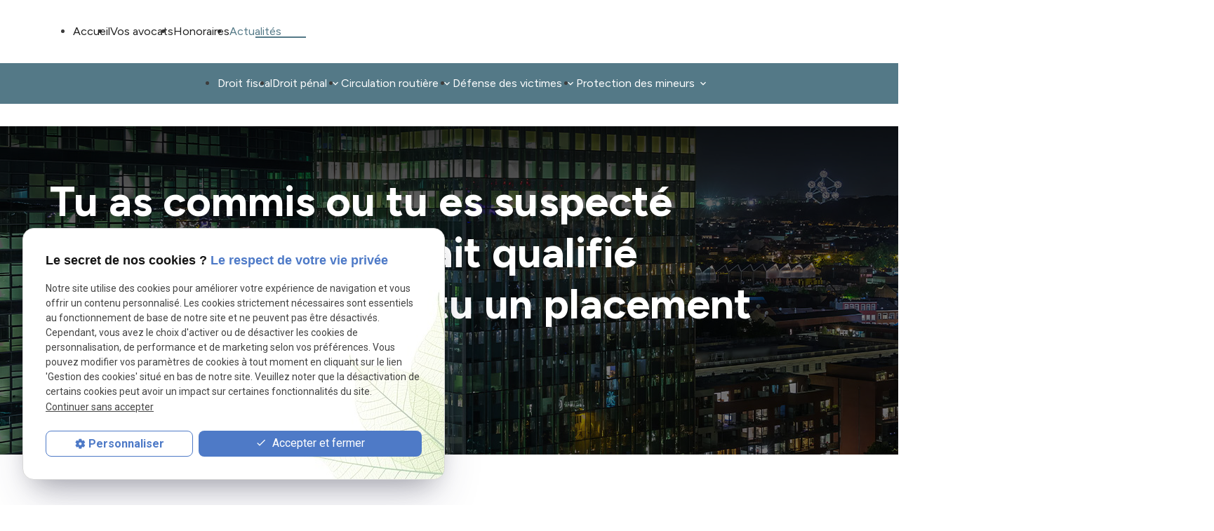

--- FILE ---
content_type: text/html; charset=UTF-8
request_url: https://www.avocat-xavier-vandersmissen.be/tu-as-commis-ou-tu-es-suspecte-d---avoir-commis-un-fait-qualifie-infraction--risques-tu-un-placement-en-ippj--_ad170.html
body_size: 8431
content:
<!DOCTYPE html>
<html lang="fr">

	<!-- HEAD -->
	<head>
		<meta charset="UTF-8"/>
		<title>Tu as commis ou tu es suspecté d’avoir commis un fait qualifié infraction. Risques-tu un placement en IPPJ ?</title>
<meta name="keywords" content="" />
<meta name="description" content="Tu as commis ou tu es suspecté d’avoir commis un fait qualifié infraction. Risques-tu un placement en IPPJ ? Tes avocats de Bruxelles, spécialisés et pratiquant quotidiennement l’aide aux" />
<meta property="og:title" content="Tu as commis ou tu es suspecté d’avoir commis un fait qualifié infraction. Risques-tu un placement en IPPJ ?" />
<meta property="og:type" content="article" />
<meta property="og:url" content="https://www.avocat-xavier-vandersmissen.be/tu-as-commis-ou-tu-es-suspecte-d---avoir-commis-un-fait-qualifie-infraction--risques-tu-un-placement-en-ippj--_ad170.html" />
<meta property="og:image" content="https://www.avocat-xavier-vandersmissen.be/photos/crop200x200/meilleur-avocat-jeune-mineur-delinquant-fait-qualifie-infraction-bruxelles.jpg" />
<meta property="og:site_name" content="avocat-xavier-vandersmissen.be" />
<meta property="og:description" content="Tu as commis ou tu es suspecté d’avoir commis un fait qualifié infraction. Risques-tu un placement en IPPJ ? Tes avocats de Bruxelles, spécialisés et pratiquant quotidiennement l’aide aux" />
<link rel="canonical" href="https://www.avocat-xavier-vandersmissen.be/tu-as-commis-ou-tu-es-suspecte-d---avoir-commis-un-fait-qualifie-infraction--risques-tu-un-placement-en-ippj--_ad170.html">
		<!-- Google Tag Manager -->
<script>(function(w,d,s,l,i){w[l]=w[l]||[];w[l].push({'gtm.start':
new Date().getTime(),event:'gtm.js'});var f=d.getElementsByTagName(s)[0],
j=d.createElement(s),dl=l!='dataLayer'?'&l='+l:'';j.async=true;j.src=
'https://www.googletagmanager.com/gtm.js?id='+i+dl;f.parentNode.insertBefore(j,f);
})(window,document,'script','dataLayer','GTM-5PNH4RXV');</script>
<!-- End Google Tag Manager -->


<meta name="viewport" content="initial-scale=1.0, minimum-scale=1.0, maximum-scale=5.0, width=device-width" />

<!-- Colors -->
<meta name="msapplication-TileColor" content="#FFFFFF" />
<meta name="msapplication-TileImage" content="/public/assets/gifs/icons/ms-icon-144x144.png" />

<!-- Icons -->
<link rel="apple-touch-icon" sizes="57x57" href="./public/assets/gifs/icons/apple-icon-57x57.png" />
<link rel="apple-touch-icon" sizes="60x60" href="./public/assets/gifs/icons/apple-icon-60x60.png" />
<link rel="apple-touch-icon" sizes="72x72" href="./public/assets/gifs/icons/apple-icon-72x72.png" />
<link rel="apple-touch-icon" sizes="76x76" href="./public/assets/gifs/icons/apple-icon-76x76.png" />
<link rel="apple-touch-icon" sizes="114x114" href="./public/assets/gifs/icons/apple-icon-114x114.png" />
<link rel="apple-touch-icon" sizes="120x120" href="./public/assets/gifs/icons/apple-icon-120x120.png" />
<link rel="apple-touch-icon" sizes="144x144" href="./public/assets/gifs/icons/apple-icon-144x144.png" />
<link rel="apple-touch-icon" sizes="152x152" href="./public/assets/gifs/icons/apple-icon-152x152.png" />
<link rel="apple-touch-icon" sizes="180x180" href="./public/assets/gifs/icons/apple-icon-180x180.png" />
<link rel="icon" type="image/png" sizes="192x192"  href="./public/assets/gifs/icons/android-icon-192x192.png" />
<link rel="icon" type="image/png" sizes="32x32" href="./public/assets/gifs/icons/favicon-32x32.png" />
<link rel="icon" type="image/png" sizes="96x96" href="./public/assets/gifs/icons/favicon-96x96.png" />
<link rel="icon" type="image/png" sizes="16x16" href="./public/assets/gifs/icons/favicon-16x16.png" />

<!-- Manifest -->
<link rel="manifest" href="./manifest.json" />

<!-- Font -->
<link rel="preload stylesheet" as="style" href="https://fonts.googleapis.com/icon?family=Material+Icons&display=block" />
<link rel="preload stylesheet" as="style" href="https://fonts.googleapis.com/css2?family=Roboto:ital,wght@0,400;0,700;1,400;1,700&display=swap" />
<link rel="preconnect" href="https://fonts.googleapis.com">
<link rel="preconnect" href="https://fonts.gstatic.com" crossorigin>
<link href="https://fonts.googleapis.com/css2?family=Figtree:ital,wght@0,300..900;1,300..900&display=swap" rel="stylesheet">

<!-- CSS -->
<link rel="preload stylesheet" as="style" href="/ressources/20121001/css/fancybox/jquery.fancybox.css" />
<link rel="preload stylesheet" as="style" href="/ressources/v2.0.3/css/styleiecheck.css" />

<link rel="preload stylesheet" as="style" href="./public/css/components/slick/slick.css" />
<link rel="preload stylesheet" as="style" href="./public/css/components/slick/accessible-slick-theme.css" />

<link rel="preload stylesheet" as="style" href="./public/css/main.css" />
<link rel="preload stylesheet" as="style" href="./public/css/theme.css" />
<link rel="preload stylesheet" as="style" href="./public/css/animations.css" />

    <link rel="preload stylesheet" as="style" href="./public/css/components/css-actualites.css" />

<style>:root { --icon-font: 'Material Icons'; }</style>

<!-- Javascript -->
<script rel="preload" as="script" src="/ressources/20121001/js/jquery.min.js"></script>
<script src="https://npmcdn.com/imagesloaded@4.1/imagesloaded.pkgd.js"></script>	</head>

	<!-- BODY -->
	<body class="actualites-detail">

		<!-- HEADER -->
		<header>
			
<!---------------------------- HEADER ---------------------------->

<div class="menu-mobile sticky-mobile">
    <div class="container">
        <div class="row s-between s-middle menu-mobile-content">
            <div class="topbar-brand white-text col">
                                <div class="brand">
    <a href="/" target="_self" class="logo gtm-global-logo" title="Aller &agrave; la page d'accueil">
        <div class="row s-middle s-start">
            <div class="col">
               
               
               
                    <img src="public/assets/gifs/logo.png" width="" height="" alt="Logo Avocat Xavier Van der Smissen" class="" />
              
            </div>
            
        </div>
    </a>
</div>            </div>
            <span class="menu-title col white-text">Menu</span>
            <button class="btn-menu col" id="menu-back">
                <span class="material-icons">arrow_back</span>
            </button>
            <button class="btn-menu col gtm-menu-mobile-btn" id="menu-burger">
                <span class="material-icons  span-menu-burger">menu</span>
                <span class="close-mobile material-icons">close</span>
            </button>
        </div>
    </div>
</div>

<div class="header-content sticky-desktop">  
    
    <div class="main-header-content">
        <div class="container"> 
            <div class="row s-center m-middle m-between">
                <div class="col desktop-only">
                                        <div class="brand">
    <a href="/" target="_self" class="logo gtm-global-logo" title="Aller &agrave; la page d'accueil">
        <div class="row s-middle s-start">
            <div class="col">
               
               
               
                    <img src="public/assets/gifs/logo.png" width="" height="" alt="Logo Avocat Xavier Van der Smissen" class="" />
              
            </div>
            
        </div>
    </a>
</div>                </div>
                
                    
                <div class="col">
                    <div id="nav-container">
                        <nav id="main-nav" class="nav">
                            <ul><li class="firstLi"><a href="/">Accueil</a></li><li class="firstLi"><a href="victoire-law.php">Vos avocats</a></li><li class="firstLi"><a href="honoraires.php">Honoraires</a></li><li class="firstLi"><a class="selected" href="actualites_al.html">Actualités</a></li><li class="firstLi no-menu-desk"><a href="contact.php">Contact</a></li></ul>                        </nav>
                    </div>                        
                </div>
                <div class="col desktop-only">
                    <div class="tel-contact">
                            <!-- NUMÉRO DE TÉLÉPHONE -->
    <address>
        <a
        href="tel:+32 2 538 59 89"
        title="T&eacute;l&eacute;phoner au 02 538 59 89" class="tel gtm-global-tel">
            02 538 59 89        </a>
    </address>
                        <div class="btn-contact">
    <a href="contact.php" title="Aller &agrave; la page Contact" target="_self"
        class="btn accent center gtm-global-contact">
        Contactez nous
        <span>
            <svg width="18" height="18" viewBox="0 0 18 18" fill="none" xmlns="http://www.w3.org/2000/svg">
                <path d="M10.5 3.75L15.75 9M15.75 9L10.5 14.25M15.75 9L2.25 9" stroke="white" stroke-width="2"
                    stroke-linecap="round" stroke-linejoin="round" />
            </svg>
        </span>
    </a>
</div>
                    </div>
                </div>
                    
                
            </div>
        </div>
    </div>  
    <div class="top-bar">  
        <div class="container">
            <div class="row l-middle l-center">
                              
                                     
                    <div class="col">
                        <div class="topbar-nav-container">
                            <nav id="topbar-nav" class="nav small">
                                <ul><li class="firstLi"><a href="droit-fiscal.php">Droit fiscal</a></li><li class="firstLi sous_menu"><a href="droit-penal.php">Droit pénal</a><ul class="dropdown"><li class="sousLi"><a href="droit-penal-financier.php">Droit pénal financier</a></li><li class="sousLi"><a href="cassation-penale.php">Cassation pénale</a></li></ul><li class="firstLi sous_menu"><a href="circulation-routiere.php">Circulation routière</a><ul class="dropdown"><li class="sousLi"><a href="delit-fuite.php">Délit de fuite</a></li><li class="sousLi"><a href="alcool-volant.php">Alcool au volant</a></li><li class="sousLi"><a href="vehicule-societe.php">Véhicule de société</a></li><li class="sousLi"><a href="conduite-sans-permis.php">Conduite sans permis</a></li><li class="sousLi"><a href="conduite-sous-stupefiants.php">Conduite sous stupéfiants</a></li><li class="sousLi"><a href="exces-de-vitesse.php">Excès de vitesse</a></li></ul><li class="firstLi sous_menu"><a href="defense-victimes.php">Défense des victimes</a><ul class="dropdown"><li class="sousLi"><a href="dommage-interet.php">Dommages et intérêts</a></li></ul><li class="firstLi sous_menu"><a href="protection-mineurs.php">Protection des mineurs</a><ul class="dropdown"><li class="sousLi"><a href="enfant-danger.php">Mineurs en danger</a></li><li class="sousLi"><a href="delinquance-juvenile.php">Délinquance juvénile</a></li></ul><li class="firstLi no-menu"><a href="politique-de-confidentialite.php">Politique de confidentialité</a></li></ul>                            </nav>
                        </div>
                    </div>
                            </div>
        </div>   
    </div>        
</div>


<!---------------------------- FOLD ---------------------------->

 
    <!-- Fold pour les autres pages -->
    <div class="fold">
        <div class="container">
            <div class="row m-middle m-end index-contact">
                <div class="col">
                    <div class="fold-tel">
                            <!-- NUMÉRO DE TÉLÉPHONE -->
    <address>
        <a
        href="tel:+32 2 538 59 89"
        title="T&eacute;l&eacute;phoner au 02 538 59 89" class="tel gtm-global-tel">
            02 538 59 89        </a>
    </address>
                    </div>
                </div>
                                    <div class="col">
                        <div class="btn-contact">
    <a href="contact.php" title="Aller &agrave; la page Contact" target="_self"
        class="btn accent center gtm-global-contact">
        Contactez nous
        <span>
            <svg width="18" height="18" viewBox="0 0 18 18" fill="none" xmlns="http://www.w3.org/2000/svg">
                <path d="M10.5 3.75L15.75 9M15.75 9L10.5 14.25M15.75 9L2.25 9" stroke="white" stroke-width="2"
                    stroke-linecap="round" stroke-linejoin="round" />
            </svg>
        </span>
    </a>
</div>
                    </div>
                            </div>
        </div>
    </div>
		</header>

		<!-- MAIN -->
		<main>
			<div class="section">
				<div class="container">
					


​<div class="hero-interne">

    <h1>Tu as commis ou tu es suspecté d’avoir commis un fait qualifié infraction. Risques-tu un placement en IPPJ ?</h1>
    ​
</div>


<div id="fil_ariane"><strong>Vous êtes ici :</strong> <a href="/">Accueil</a> &gt; <a href="actualites_al.html">Actualités</a> &gt; Tu as commis ou tu es suspecté d’avoir commis un fait qualifié infraction. Risques-tu un placement en IPPJ ?</div><div class="row" id="container_actualite_listing">
    <div class="col detail-actu">
                
        <div class="date actualites-date actualites-detail-date line-clamp-1">
                            <span class="date-prefix card-date-prefix actualites-date-prefixe actualites-card-date-prefix actualites-listing-card-date-prefix">
                    Le                 </span>
                05 avril 2023        </div>
                    <div class="detail-actu-image">
                <a class="lightbox" data-fancybox-group="actu_170"  href="https://www.avocat-xavier-vandersmissen.be/photos/meilleur-avocat-jeune-mineur-delinquant-fait-qualifie-infraction-bruxelles.jpg"><img src="https://www.avocat-xavier-vandersmissen.be/photos/450x338/meilleur-avocat-jeune-mineur-delinquant-fait-qualifie-infraction-bruxelles.jpg" title="Tu as commis ou tu es suspecté d’avoir commis un fait qualifié infraction. Risques-tu un placement en IPPJ ?" alt="Tu as commis ou tu es suspecté d’avoir commis un fait qualifié infraction. Risques-tu un placement en IPPJ ?" loading="lazy" width="450" height="338" /></a>            </div>
                            <div class="detail-actu-resume">
                Tu as commis ou tu es suspecté d’avoir commis un fait qualifié infraction. Risques-tu un placement en IPPJ ? Tes avocats de Bruxelles, spécialisés et pratiquant quotidiennement l’aide aux mineurs délinquants et à la jeunesse te répondent.             </div>
                <div class="detail-actu-contenu">
            <p>Qu’est-ce que l’IPPJ ?</p>
<p>L’IPPJ est une institution publique de protection de la jeunesse chargée d'accueillir certains mineurs délinquants, ou jeunes commettant des faits qualifiés infractions à Bruxelles ou ailleurs en Belgique, en vue de leur éducation et de leur réinsertion sociale. Les mineurs qui ont commis une infraction ne peuvent pas aller en prison. Le juge de la jeunesse peut les "sanctionner", ou leur imposer des mesures à certaines conditions et en dernier recours, en les plaçant en IPPJ.</p>
<p>Cette mesure dit d’éducation peut être prise pendant la phase de l’enquête, à titre de mesure provisoire, ou par un jugement qui reconnait le jeune coupable d’une ou de plusieurs infractions.</p>
<p>Mais tu dois toujours pouvoir être entendu par le juge de la jeunesse en présence de l’avocat de ton choix. Cet avocat peut être notre cabinet si tu le souhaites. Nous agissons volontiers dans le cadre de l’aide juridique pour les mineurs, ce qui signifie que nous te réclamerons aucun honoraire.</p>
<p> </p>
<p>Il existe deux types de placement : le placement en milieu fermé et le placement en milieu ouvert.</p>
<p>Quand le juge peut-il décider de te placer en IPPJ ?</p>
<p>Tu dois être âgé de plus de 12 ans pour être placé en milieu ouvert et d’au moins 14 ans en milieu fermé. Tu dois également te trouver dans l’une des situations suivantes :</p>
<p>-          Tu dois avoir commis</p>
<p>·         Soit une infraction « grave », punie pour les adultes d’une peine d’emprisonnement de 3 ans ou plus. C’est le cas de la prise d’otage, meurtre, viol, vol, …</p>
<p>·         Soit des coups et blessures</p>
<p>-          Tu es en état de récidive, cela signifie que tu as déjà été condamné pour un autre fait qualifié infraction à un placement en IPPJ</p>
<p>-          Tu n’as pas respecté une décision prise par le Tribunal de la jeunesse</p>
<p>Cette mesure est subsidiaire, elle ne peut être imposée que s’il n’existe pas d’autre possibilité.</p>
<p>Pour t’éviter le placement, ton avocat pourra plaider qu’il y a d’autres solutions.</p>
<p> Il existe treize alternatives qui doivent normalement être envisagées avant le placement en IPPJ :</p>
<p>1.       L’offre de médiation ou de concertation restauratrice en groupe</p>
<p>2.       La réprimande (après un jugement seulement)</p>
<p>3.       La surveillance par le Service de Protection Judiciaire</p>
<p>4.       L’accompagnement éducatif intensif</p>
<p>5.       La prestation éducative et d’intérêt général</p>
<p>6.       Le traitement ambulatoire par un service psychologique, psychiatrique, d’éducation sexuelle ou dans le domaine de l’alcoolisme ou de la toxicomanie</p>
<p>7.       Participation à une formation ou à une activité organisée par un service</p>
<p>8.       Le placement chez une personne digne de confiance en dehors des parents</p>
<p>9.       Le placement dans un service hospitalier</p>
<p>10.   Le placement résidentiel dans un service compétent en matière de dépendance</p>
<p>11.   Le placement résidentiel dans un service pédopsychiatrique</p>
<p>12.   Le maintien en famille sous l’une ou plusieurs conditions</p>
<p>13.   Le projet de vie du jeune à proposer au Tribunal</p>
<p>Pourtant, force est de constater que le placement en IPPJ est une mesure prise dans une grande majorité des cas.</p>
<p>Tu risques un placement en IPPJ et tu ne sais pas quoi faire ? Nous pouvons t’aider.</p>
<p>Prends-contact avec nous. Nous te fixerons un rendez-vous afin d’évaluer ta situation, préparer ta défense et analyser les alternatives au placement en IPPJ.</p>
<p>Pour rappel, en tant que mineur, tu as droit à un avocat gratuit qui est soumis au secret professionnel. Il ne peut donc raconter ni à tes parents ni à quelqu’un d’autre ce que tu lui confies sans ton accord.</p>
<p>Tu es condamné à aller en IPPJ. Que peux-tu faire ? Nous pouvons t’aider. La cabinet d’avocats de Me Van Der Smissen Xavier peut t’assister gratuitement.</p>
<p>Lorsqu’une ordonnance ou un jugement prononçant en placement en section ouvert est rendu, tu as 30 jours pour faire appel de cette décision et ainsi demander à la Cour d’appel de réévaluer ton dossier. Attention, si un placement en milieu fermé a été décidé par le juge de la jeunesse, tu n’as que 48 heures pour interjeter ce recours.</p>
<p>Anais Van Poppel et Xavier Van Der Smissen, Avocats à Bruxelles. </p>        </div>
                                    <div class="youtube_player" videoID="wNMEbSJ6QA0" width="320" height="240" rel="rel=0"></div>
                            <div class="detail-actu-reseaux-sociaux gtm-actu-reseaux-sociaux">
            <div>
                                    <span class="tacTwitter"></span><a href="https://twitter.com/share" class="twitter-share-button" data-via="twitter_username" data-count="none" data-dnt="true"></a>
                            </div>
            <div>
                                    <div class="fb-like" data-layout="button" data-action="like" data-share="false"></div>
                            </div>
            <div class="clear_both"></div>
        </div>
    </div>
            <div class="listing-autres-actus-categorie col s12 l3 offset-l1"> 
            <div id="listing-autres-actus-categorie">
                <span class="title-4">
                    Autres actualités 
                                    </span>
                <ul>
                                            <li>
                            <span class="listing-autres-actus-categorie-mois">
                                février 2026                            </span>
                            <ul>
                                                                    <li>
                                        <a href="que-faire-face-a-la-confiscation-de-vehicule-pour-conduite-sans-permis--_ad268.html">
                                            Que faire face à la confiscation de véhicule pour conduite sans permis ?                                        </a>
                                    </li>
                                                            </ul>
                        </li>
                                            <li>
                            <span class="listing-autres-actus-categorie-mois">
                                janvier 2026                            </span>
                            <ul>
                                                                    <li>
                                        <a href="s-assurer-de-convaincre-le-juge-de-ce-que-votre-consommation-d-alcool-n-est-pas-problematique-peut-vous-eviter-une-prolongation-du-retrait-de-permis-_ad265.html">
                                            S'assurer de convaincre le juge de ce que votre consommation d'alcool n'est pas problématique peut vous éviter une prolongation du retrait de permis                                         </a>
                                    </li>
                                                                    <li>
                                        <a href="droit-des-victimes---savoir-le-sort-de-l-agresseur_ad262.html">
                                            Droit des victimes : savoir le sort de l'agresseur                                        </a>
                                    </li>
                                                                    <li>
                                        <a href="comment-faire-face-a-l-augmentation-des-amendes-penales-routieres---l-avocat-specialiste-xavier-van-der-smissen-vous-repond_ad259.html">
                                            Comment faire face à l'augmentation des amendes pénales routières ? L'avocat spécialiste Xavier Van Der Smissen vous répond                                        </a>
                                    </li>
                                                            </ul>
                        </li>
                                            <li>
                            <span class="listing-autres-actus-categorie-mois">
                                octobre 2025                            </span>
                            <ul>
                                                                    <li>
                                        <a href="comment-optimiser-sa-remuneration-nette-de-dirigeant-d-entreprise--_ad254.html">
                                            Comment optimiser sa rémunération nette de dirigeant d'entreprise ?                                        </a>
                                    </li>
                                                            </ul>
                        </li>
                                    </ul>
                <div class="detail-btn">
                    <a href="actualites_al.html" class="btn outlined" title="Voir toutes les actualités">
                        Voir toutes les actualités                    </a>
                </div>            
            </div>
        </div>
    </div>				</div>
			</div>
		</main>

		<!-- FOOTER -->
		<footer>
			<div class="section footer-1 onScroll slideDown">
    <div class="container">
        <div class="row l-top ">
            <div class="col col-brand ">
                <div class="brand">
    <a href="/" target="_self" class="logo gtm-global-logo" title="Aller &agrave; la page d'accueil">
        <div class="row s-middle s-start">
            <div class="col">
               
               
               
                    <img src="public/assets/gifs/logo.png" width="" height="" alt="Logo Avocat Xavier Van der Smissen" class="" />
              
            </div>
            
        </div>
    </a>
</div>            </div>
            <div class="col footer-contact">
                <div class="title-4 ">Téléphone</div>
                <div class="footer-row-contact">                    
                        <!-- NUMÉRO DE TÉLÉPHONE -->
    <address>
        <a
        href="tel:+32 2 538 59 89"
        title="T&eacute;l&eacute;phoner au 02 538 59 89" class="tel gtm-global-tel">
            02 538 59 89        </a>
    </address>
                </div>
            </div>
            <div class="col footer-contact">
                <div class="title-4 ">Adresse</div>
                <div class="footer-row-contact">
                    
                        <!-- ADRESSE POSTALE -->
    <address>
                    <a
            href="https://maps.app.goo.gl/UHBejnJqZzgdT34y9"
            target="_blank"
            rel="noopener noreferrer nofollow"
            title="Voir le plan d'acc&egrave;s"
            class="lien-maps gtm-global-adresse">
                <span>Rue de la Victoire 124&nbsp;</span>1060&nbsp;BRUXELLES            </a>
            </address>
                </div>
            </div>
            <div class="col footer-contact">
                <div class="title-4 ">Horaires</div>
                <div class="footer-row-contact">
                    
                    <div class="text">09:00 - 18:00 <br>
                        Lundi - vendredi 
                    </div>
                </div>
            </div>
          <div class="col align-left footer-contact">
                <div class="title-4"> Suivez-nous</div>
                <div class="reseaux-sociaux gtm-reseaux-sociaux">
	<ul class="row s-start s-middle">
		<!-- FACEBOOK -->
		
		<li class="col">
			<a href="https://www.facebook.com/avocat.xavier.vandersmissen/" target="_blank" rel="noopener nofollow noreferrer" title="Consulter la page Facebook" class="gtm-global-facebook">
				<svg xmlns="http://www.w3.org/2000/svg" width="24" height="24" viewBox="0 0 24 24" fill="#000000" aria-labelledby="facebook-title-1" role="img" focusable="false">
					<title id="facebook-title-1" lang="fr">Logo Facebook</title>
					<path d="M24 12.07C24 5.41 18.63 0 12 0S0 5.4 0 12.07C0 18.1 4.39 23.1 10.13 24v-8.44H7.08v-3.49h3.04V9.41c0-3.02 1.8-4.7 4.54-4.7 1.31 0 2.68.24 2.68.24v2.97h-1.5c-1.5 0-1.96.93-1.96 1.89v2.26h3.32l-.53 3.5h-2.8V24C19.62 23.1 24 18.1 24 12.07" />
				</svg> <!-- Facebook -->
			</a>
		</li>
		<li class="col">
			<a href="https://www.instagram.com/maitre_xavier/" target="_blank" rel="noopener nofollow noreferrer" title="Consulter le profil Instagram" class="gtm-global-instagram">
				<svg xmlns="http://www.w3.org/2000/svg" width="24" height="24" viewBox="0 0 24 24" fill="#000000" aria-labelledby="instagram-title-2" role="img" focusable="false">
					<title id="instagram-title-2" lang="fr">Logo Instagram</title>
					<path d="M16.98 0a6.9 6.9 0 0 1 5.08 1.98A6.94 6.94 0 0 1 24 7.02v9.96c0 2.08-.68 3.87-1.98 5.13A7.14 7.14 0 0 1 16.94 24H7.06a7.06 7.06 0 0 1-5.03-1.89A6.96 6.96 0 0 1 0 16.94V7.02C0 2.8 2.8 0 7.02 0h9.96zm.05 2.23H7.06c-1.45 0-2.7.43-3.53 1.25a4.82 4.82 0 0 0-1.3 3.54v9.92c0 1.5.43 2.7 1.3 3.58a5 5 0 0 0 3.53 1.25h9.88a5 5 0 0 0 3.53-1.25 4.73 4.73 0 0 0 1.4-3.54V7.02a5 5 0 0 0-1.3-3.49 4.82 4.82 0 0 0-3.54-1.3zM12 5.76c3.39 0 6.2 2.8 6.2 6.2a6.2 6.2 0 0 1-12.4 0 6.2 6.2 0 0 1 6.2-6.2zm0 2.22a3.99 3.99 0 0 0-3.97 3.97A3.99 3.99 0 0 0 12 15.92a3.99 3.99 0 0 0 3.97-3.97A3.99 3.99 0 0 0 12 7.98zm6.44-3.77a1.4 1.4 0 1 1 0 2.8 1.4 1.4 0 0 1 0-2.8z" />
				</svg> <!-- Instagram -->
			</a>
		</li>
		<!-- YOUTUBE -->
			</ul>
</div>            </div>
        </div>
    </div>
</div>
<div id="footer-nav">
    <div class="container onScroll slideDown">
        <nav id="" class="nav ">
            <ul><li class="firstLi"><a href="droit-fiscal.php">Droit fiscal</a></li><li class="firstLi sous_menu"><a href="droit-penal.php">Droit pénal</a><ul class="dropdown"><li class="sousLi"><a href="droit-penal-financier.php">Droit pénal financier</a></li><li class="sousLi"><a href="cassation-penale.php">Cassation pénale</a></li></ul><li class="firstLi sous_menu"><a href="circulation-routiere.php">Circulation routière</a><ul class="dropdown"><li class="sousLi"><a href="delit-fuite.php">Délit de fuite</a></li><li class="sousLi"><a href="alcool-volant.php">Alcool au volant</a></li><li class="sousLi"><a href="vehicule-societe.php">Véhicule de société</a></li><li class="sousLi"><a href="conduite-sans-permis.php">Conduite sans permis</a></li><li class="sousLi"><a href="conduite-sous-stupefiants.php">Conduite sous stupéfiants</a></li><li class="sousLi"><a href="exces-de-vitesse.php">Excès de vitesse</a></li></ul><li class="firstLi sous_menu"><a href="defense-victimes.php">Défense des victimes</a><ul class="dropdown"><li class="sousLi"><a href="dommage-interet.php">Dommages et intérêts</a></li></ul><li class="firstLi sous_menu"><a href="protection-mineurs.php">Protection des mineurs</a><ul class="dropdown"><li class="sousLi"><a href="enfant-danger.php">Mineurs en danger</a></li><li class="sousLi"><a href="delinquance-juvenile.php">Délinquance juvénile</a></li></ul><li class="firstLi no-menu"><a href="politique-de-confidentialite.php">Politique de confidentialité</a></li></ul>        </nav>
    </div>
</div>
<div class=" footer-2">
    <div class="container onScroll slideDown">
       
        <nav class="">
            <ul class="row l-middle l-center">
                <li class="col">
                    <a href="/ressources/ajax/mentions_legales_box.php" title="Afficher les mentions l&eacute;gales"
                        data-fancybox-type="iframe" class="ML_box" id="gtm-footer-mentions-legales" rel="nofollow" rel="nofollow">Mentions
                        l&eacute;gales</a>
                </li>
                <li class="col">
                    <a href="politique-de-confidentialite.php" target="_self"
                        title="Aller &agrave; la page Politique de confidentialit&eacute;" rel="nofollow" rel="nofollow">Politique de
                        confidentialit&eacute;</a>
                </li>
                <li class="col">
                    <a href="#gestion-des-cookies" title="Afficher la gestion des cookies"
                        id="gtm-footer-cookies">Gestion des cookies</a>
                </li>
                <li class="col">
                    <a href="plan-site.php" target="_self" title="Aller &agrave; la page Plan du site">Plan du
                        site</a>
                </li>
                                <li class="col">
                                        <div class="siret">
                        <span>Siret&nbsp;:</span>
                        12012012000010                    </div>
                                    </li>
                            </ul>
        </nav>
    </div>
</div>
<!-- MENU RACCOURCI -->
<div class="tap-bar no-desktop">
    <div class="container">
        <div class="row">
            <!-- PLAN D'ACCES -->
            <div class="col">
                <div class="tap-bar-item tap-bar-map x-small primary" id="gtm-tap-bar-map">
                    <span class="material-icons">place</span>
                    <a href="https://maps.app.goo.gl/UHBejnJqZzgdT34y9" target="_blank" rel="noopener noreferrer nofollow" title="Voir le plan d'acc&egrave;s" class="lien-maps lien-raccourci bold">Plan d'accès</a>
                </div>
            </div>
            <!-- CONTACT -->
             
                <div class="col">
                    <div class="tap-bar-item tap-bar-contact x-small accent white-text" id="gtm-tap-bar-contact">
                        <span class="material-icons">contact_page</span>
                        <a href="contact.php" target="_self" title="Aller &agrave; la page Contact" class="bold">Contact</a>
                    </div>
                </div>
                        <!-- TELEPHONE -->
            <div class="col">
                <div class="tap-bar-item tap-bar-tel x-small primary" id="gtm-tap-bar-tel">
                    <span class="material-icons">phone</span>
                                            <a href="tel:+32 2 538 59 89" title="T&eacute;l&eacute;phoner au 02 538 59 89" class="tel bold">02 538 59 89</a>
                                    </div>
            </div>
                    </div>
    </div>    
</div>		</footer>

		<!-- SCRIPTS -->
		<script rel="preload" src="/ressources/rwd.v1.1/js/outils.js" as="script"></script>
<script rel="preload" src="/ressources/20121001/js/jquery.fancybox.js" as="script"></script>
<script rel="preload" src="/ressources/4.0.1/js/axeslick.min.js"></script>
<script rel="preload" src="public/js/slick-config.js" as="script"></script>
<script rel="preload" src="public/js/main.js" as="script"></script>

<link href="/ressources/css/navigateurObsolete.css" rel="preload stylesheet" type="text/css" as="style"/>
<link rel="alternate" type="application/rss+xml" title="Actualités de avocat-xavier-vandersmissen.be" href="/rss.xml"/><script rel="preload" type="text/javascript" src="/ressources/js/tarteaucitron/tarteaucitron.js" as="script"></script>
<script rel="preload" type="text/javascript" src="/ressources/js/tarteaucitron/tarteaucitron_init.js" as="script"></script>
<script rel="preload" type="text/javascript" src="/ressources/js/navigateurObsolete.js" as="script"></script>
<script rel="preload" type="text/javascript" src="/ressources/js/newsletter.js" as="script"></script>
<script type="text/javascript">
(tarteaucitron.job = tarteaucitron.job || []).push("twitter");
</script>
<script type="text/javascript">
(tarteaucitron.job = tarteaucitron.job || []).push("googlemapssearch");
</script>
<script type="text/javascript">
(tarteaucitron.job = tarteaucitron.job || []).push("facebook");
</script>
<script type="text/javascript">
(tarteaucitron.job = tarteaucitron.job || []).push("youtube");
</script>
<script type="text/javascript">
(tarteaucitron.job = tarteaucitron.job || []).push("gcmadstorage");
</script>
<script type="text/javascript">
(tarteaucitron.job = tarteaucitron.job || []).push("gcmanalyticsstorage");
</script>
<script type="text/javascript">
(tarteaucitron.job = tarteaucitron.job || []).push("gcmpersonalization");
</script>
<script type="text/javascript">
(tarteaucitron.job = tarteaucitron.job || []).push("gcmadsuserdata");
</script>
<script type="text/javascript">
tarteaucitron.user.gtagUa = "G-95G57Z4NZ7";(tarteaucitron.job = tarteaucitron.job || []).push("gtag");
</script>

<script>
    //This is the "Offline page" service worker

    //Add this below content to your HTML page, or add the js file to your page at the very top to register service worker
    if (navigator.serviceWorker.controller) {
        console.log('[PWA Builder] active service worker found, no need to register')
    } else {
        //Register the ServiceWorker
        navigator.serviceWorker.register('/pwabuilder-sw.js', {
            scope: './'
        }).then(function(reg) {
            // console.log('Service worker has been registered for scope:'+ reg.scope);
        });
    }
</script>		<section id="IEcheck"></section>

	</body>
</html>

--- FILE ---
content_type: text/css
request_url: https://www.avocat-xavier-vandersmissen.be/public/css/theme.css
body_size: 6733
content:
:root {
  /* COLOR */
  /* ===== */

  --primary-h: 0; /* hue */
  --primary-s: 0%; /* saturation */
  --primary-l: 96%; /* lightness */

  --accent-h: 196; /* hue */
  --accent-s: 23%; /* saturation */
  --accent-l: 43%; /* lightness */

  --text-h: 0; /* hue */
  --text-s: 0%; /* saturation */
  --text-l: 24%; /* lightness */

  --background-h: 0; /* hue */
  --background-s: 0%; /* saturation */
  --background-l: 100%; /* lightness */
  --blanc:#fff;
  --gris950:#1E1E1E;
  --gris50:#F6F6F6;
  --gray0:#fff;
  


  --link-color: var(--accent-color);

  --title-color: var(--gris950);

  /* font size */
  /* ===== */

  --display2xl: 61px;
  --displayxl: 40px;
  --displaylg: 39px;
  --displaymd: 35px;
  --displaysm: 25px;
  --displayxs: 20px;

  --textlg: 20px;
  --textmd: 16px;
  --textsm: 13px;
  --textxs: 10px;

  --h1-font-size: var(--display2xl);
  --h2-font-size: var(--displayxl);
  --h3-font-size: var(--displaylg);
  --h4-font-size: var(--displaymd);
  --h5-font-size: var(--displaysm);
  --h6-font-size: var(--displayxs);

  --h1-mobile-font-size: var(--displaylg);
  --h2-mobile-font-size: var(--displaymd);
  --h3-mobile-font-size: var(--displaysm);
  --h4-mobile-font-size: var(--displayxs);
  --h5-mobile-font-size: var(--textlg);
  --h6-mobile-font-size: var(--textsm);

  --title-1-font-size: 57px;

  /* FONT FAMILY */
  /* ===== */

  --primary-font: "Figtree", serif;
  --secondary-font: "Figtree", serif;

  /* RADIUS */
  /* ===== */
  --border-radius: 0;
  --button-border-radius: 0;
  --border-radius-card: 0;

  /* FONT WEIGHT */
  /* ===== */
  --font-weight-bolder: 700;
  --line-height: 1.5rem;

  --transition: 0.3s all ease-in-out;
}

/* =============================== */
/*           GENERAL                 */
/* =============================== */
body.contact-page main .section:first-child .row .col .row {
  flex-wrap: nowrap;
}
div[id^="bloc-"] {
  position: relative;
  overflow: hidden;
}
#blocHorsLigne {
  z-index: 999999 !important;
}
#fil_ariane, .fil-ariane {
  font-size: 14px;
}
a {
  transition: var(--transition);
}
a, p {
  line-height: var(--line-height);
}
.index-page h1,
.index-page h2,
.index-page h3,
.index-page .title-2,
h1.h1-geoloc span,
.title-1.h1-geoloc span, .index-page .title-1 {
  margin: 0;
}
h1.h1-geoloc span,
.title-1.h1-geoloc span {
  margin-top: 8px;
}
.filtre-img {
  position: relative;
  z-index: 0;
}

.filtre-img:before {
  position: absolute;
  content: "";
  left: 0;
  right: 0;
  margin: auto;
  width: 100%;
  height: 100%;
  background: linear-gradient(180deg, rgba(0, 0, 0, 0) 0%, rgba(0, 0, 0, 0.6) 100%);
  top: 0;
  bottom: 0;
}
.slick-prestations {
  margin-top: 40px;
}
.slick-catalogue,
.slick-avis,
.slick-images {
  margin-top: 40px;
}
h1.h1-geoloc span,
.title-1.h1-geoloc span {
  margin-top: 8px;
}

.slick-catalogue,
.slick-avis,
.slick-points-fort {
  margin-top: 48px;
}
h1,
h2,
h3,
h4,
.title-4,
h5,
.title-1,
.title-2,
.title-3,
.card-title,
.card-title a,
h1 span,
h1.h1-geoloc span,
.title-1.h1-geoloc span,
.title-slider,
.bloc-interne .titre {
  font-family: var(--secondary-font);
  font-weight: var(--font-weight-bolder);
}
.title-slider,
.bloc-interne .titre {
  color: var(--background-color);
  max-width: 590px;
  margin: 0 auto;
}
h1 span {
  margin:0;
}
h1,
h1 span,
h2,
h3,
h4,
.title-2,
.card-title,
.card-title a,.title-4 {
  color: var(--title-color);
}
h1,
.title-slider,
.bloc-interne .titre {
  font-size: var(--h2-mobile-font-size);
  line-height: 40px;
}

h1 span,
h3{
  font-size: var(--h4-mobile-font-size);
  line-height: 27px;
}
h4 {
  font-size: var(--h5-mobile-font-size);
  line-height: 24px;
}
.title-4 {
  font-size: 30px;
  line-height: 24px;
}
h2,
.title-2 {
  font-size: var(--h3-mobile-font-size);
  line-height: 31px;
}
.card-image img {
  border-radius: var(--border-radius);
}

h1.h1-geoloc span::before,
.title-1.h1-geoloc span::before {
  display: none;
}
body :where(address) {
  margin: 0;
}
#fil_ariane {
  margin: 40px 0;
}
.fil-ariane {
  margin-bottom: 25px;
}
.sitemap-nav li {
  margin: 10px 0;
}
@media screen and (max-width: 992px) {
  div[id^="bloc-"] img, img.l-fit-cover , body.page-interne main .sc-content .ac-colonne img{/* margin: 1.5rem 0; */width: 100%;object-fit: cover;}

}
@media screen and (max-width: 600px) {}
@media screen and (min-width: 993px) {
  div#last-col {
  right: 0;
}
  #fil_ariane, nav#fil_ariane, .fil-ariane {
    font-size: 14px;
}
nav#fil_ariane, #fil_ariane {
  margin: 3em 0em 3em 0em;
}
  .contact-page .intro {
    margin-bottom: 0;
  }
  .page-interne .sc-content .clear_both {
    margin-bottom: 80px;
  }

  
  h1 {
    font-size: var(--h1-font-size);
    line-height: 73.2px;
  }
  h1 span,h1.h1-geoloc span {
    font-size: 41px;
    line-height: 41px;
  }

  .title-1,
  .bloc-interne .titre {
    font-size: var(--title-1-font-size);
    line-height: 57px;
  }
  .title-2,
  h2 {
    font-size: var(--h2-font-size);
    line-height: 48px;
letter-spacing: -1px;
  }

  h3 {
    font-size: var(--h3-font-size);
    line-height: 41px;
  }

 h4, .title-4 {
    font-size: var(--h4-font-size);
    line-height: 35px;
  }

  .index-page main .section {
    padding: 120px 0;
  }
}


/* =============================== */
/*           END              */
/* =============================== */

/* =============================== */
/*           BOUTONS                 */
/* =============================== */


.btn.accent {
  color: var(--blanc);
  background: var(--accent-color);
  border-color: var(--accent-color);
}
.btn.accent:hover {
  color :var(--accent-color);
  background: var(--blanc);
  border-color: var(--accent-color);
}
.btn.accent:hover svg path{stroke:#547986}
.btn.primary {
}
.btn.primary:hover {
  color: var(--background-color);
}
.btn.outlined {
  border: 2px solid var(--accent-color);
  background-color: #fff;
  color: var(--accent-color);
  font-size: 16px;
  line-height: 18.75px;
  padding: 14px 24px;
}
.btn.outlined span {
  margin-left: 9px;
}
.btn.outlined:hover {
  background-color: var(--text-color);
  color: var(--background-color);
}
.btn{
  display: inline-block;
  background-color: transparent;
  font-family: var(--primary-font);
  font-size: 16px;
  line-height: 18.75px;
  text-align: center;
  text-decoration: none;
  padding: 14px 24px;
  border: 2px solid;
  border-color: var(--accent-color);
  box-sizing: border-box;
  transition: 0.3s ease-in-out;
  transition-property: color, background-color, border-color;
}
.btn.accent span{
  padding-left: 9px;
}

/* =============================== */
/*           BRAND                 */
/* =============================== */

.brand a {
  display: inline-block;
  transition: opacity 0.3s;
}
.brand a:hover {
  opacity: 0.75;
}
header .brand img.footer-only,
footer .brand img.header-only,
.rappel_telephonique .brand img.footer-only {
  display: none;
}

/* =============================== */
/*           HEADER                 */
/* =============================== */
@media screen and (max-width: 600px) {
  
  .fold-tel {
    justify-content: center;
    margin-bottom: 12px;
  }
  .index-contact .tel {
    text-align: center;
    display: block;
    margin: auto;
  }

}

@media screen and (max-width: 992px) {
  .menu-mobile {
    height: 90px;
    background-color: var(--background-color);
}
.menu_opened .menu-mobile {
  height: 3.5rem;
  background-color: var(--accent-color-30);
}
  .header-content .nav#topbar-nav li:not(.opened) a {
    padding: 1.5rem;
    text-decoration: none;
    border-bottom: solid 1px var(--gris950);
  }
  .header-content .nav#main-nav li:not(.opened) a {
    padding: 1rem;
    border-color: var(--gris950);
  }
  .header-content .nav#main-nav li.index-link a {
    border-top: solid 1px var(--gris950);
  }
  .header-content nav a {
    font-weight: var(--font-weight-bolder);
    font-size: var(--textlg);
  }
  .fold {
    margin-top: 16px;
  }
  .header-content .nav > ul > .sous_menu.opened > a,
  .header-content .nav .dropdown > .sous_menu.opened > a {
    color: var(--blanc);
    font-size: var(--textmd);
  }
  .header-content .nav ul li a.selected {
    color: var(--accent-color);
  }
  .index-contact {
    margin-bottom: 1rem;
    margin-top: 1rem;
  }
  .sticky-active .menu-mobile {
    box-shadow: 0px 4px 4px 0px hsla(0, 0%, 0%, 0.15);
  }
  .span-menu-burger {
    background: var(--accent-color);
    color: var(--primary-color);
    padding: 12px;
}
 
  .header-content .nav>ul>.sous_menu.opened>a,
  .header-content .nav .dropdown>.sous_menu.opened>a {
    width: calc(100% - 12rem); left: 22px;
  }
  .sous_menu.selected.opened a {
    background-color: transparent!important;
  }

  .fold-tel {
    display: flex;
    align-items: center;
    gap: .5rem;
  }
  .fold-tel .tel {
    font-size: 20px;
    font-weight: 400;
    line-height: 31px;
    color: var(--text-color)
  }

}

@media screen and (min-width: 993px) {
  .slide-img {
    min-height: 788px;
    height: 788px;
  }
  div#bloc-01 {
    position: absolute;
    top: 213px;
    width: 100%;
  }
  .main-header-content .container{width: 98%;}
  .header-content .nav#main-nav > ul{
    gap:8px
  }
  .tel-contact {
    display: flex;
    align-items: center;
    gap: 24px;
    font-weight: 700;
  }
  .tel-contact a.tel {
    color: var(--gris950);
    font-size: 16px;
    line-height: 18.75px;
  }
  header li.firstLi.no-menu-desk {
    display: none;
  }
  
  .header-content .nav#main-nav > ul > li > a{
    position: relative;
    font-size: 1rem;
    font-weight: 400;
    line-height: 1.5;
    color: var(--gris950);
    margin: 0;
    transition: 0.3s ease-in-out;
    padding: 1px 0
  }
  .header-content .nav#main-nav ul li a:before{
    content: "";
    position: absolute;
    bottom: 0.25rem;
    left: 50%;
    translate: -50% 100%;
    width: 100%;
    max-width: 72px;
    height: 2px;
    background-color: var(--accent-color);
    opacity: 0;
    clip-path: polygon(0 0, 0 0, 0 100%, 0 100%);
    z-index: 5;
    transition: 0.3s ease-in-out;
  }
  .header-content .nav#main-nav ul li a.selected, .header-content .nav#main-nav ul li:hover a{
    color: var(--accent-color);
  }
  .header-content .nav#main-nav ul li a.selected:before, .header-content .nav#main-nav ul li:hover a:before{
    clip-path: polygon(0 0, 100% 0, 100% 100%, 0 100%);
    opacity: 1;
  }
  .main-header-content {
    padding: 24px 0;
  }
  .header-contact {
    display: flex;
    align-items: center;
    gap: .5rem;
  }
  .top-bar {
    background: var(--accent-color);
    padding: 16px 0;
  }
  .header-content .nav#topbar-nav > ul{
    gap:24px
  }
  .header-content .nav#topbar-nav > ul > li > a{
    padding: 0;
    color: var(--blanc);
    font-size: 16px;
    line-height: 26px;
  }
  .header-content .nav#topbar-nav > ul > li:hover > a , .header-content .nav#topbar-nav > ul > li > a.selected{
    color: var(--gris950);
  }
  .header-content .nav ul li.sous_menu ul.dropdown > li:hover a, .header-content .nav ul li.sous_menu ul.dropdown > li a.selected{
    background: var(--primary-color);
    color: var(--gris950);
  }

}
@media screen and (min-width: 1280px) {
  .main-header-content .container{width: 90%;}
  .header-content .nav#main-nav > ul{
    gap:24px
  }


}




/* =============================== */
/*           FOLD + SLIDER         */
/* =============================== */
.slider-slick {
  display: block;
}
.slider-slick {
  width: 100%;
  height: auto;
  position: relative;
  z-index: 0;
}
.slider-slick .slick {
  height: 100%;
}

.slide-img {
  position: relative;
  min-height:300px;
  background-size: cover;
  background-position: center;
  z-index: 0;
}
.slide-img::before {
  position: absolute;
  content: "";
  top: 0;
  left: 0;
  width: 100%;
  height: 100%;
  background: #00000080;
  z-index: 0;
}

.slide-content {
  color: var(--background-color);
  position: relative;
  z-index: 1;
}
.slide-img.slide-01 {
  background-image: url("../assets/gifs/slider/slide-01.jpg");
}
.slide-img.slide-02 {
  background-image: url("../assets/gifs/slider/slide-02.jpg");
}
.slide-img.slide-03 {
  background-image: url("../assets/gifs/slider/slide-03.jpg");
}
.slide-img .container {
  min-height: auto;
}
.fold .slick-slider {
  margin-bottom: 0;
}
.logo-slider {
  display: flex;
  justify-content: center;
  margin-top: 20px;
}

.bloc-caption {
  border: 2px solid #fff;
  padding: 24px;
  max-width: 424px;
  display:none
  
}
.bloc-caption a {
  display: block;
  text-decoration: none;
}
.titre-caption {
  color: #fff;
  font-size: 24px;
  font-weight: 800;
  line-height: 28.8px;
  letter-spacing: -1px;
  margin-bottom: 8px;
}
.bloc-caption p{
  margin: 0;
  font-size: 16px;
  line-height: 26px;
  color: var(--gris50);
}



@media screen and (max-width: 992px) {  
  .slide-content .boutons {
    display: none;
  }
  .fold-top,
  .fold-interne {
    padding: 12px 5%;
    width: 100%;
  }
}
@media screen and (max-width: 600px) {
  .fold .btn-contact {
    margin-top: 10px;
  }


}
@media screen and (min-width: 993px) {
  .index-page h1{color: var(--blanc); letter-spacing: -1px;}
  #bloc-01 p{
    color: var(--primary-color);
  }
  .fold.fold-index {
    height: 788px;
}
  
  #bloc-01 p{
    margin-top: 0;
    margin-bottom: 32px;
  }
  .bloc-caption {
    position: absolute;
    top: 111px;
    right: -112px;
  }
  .bloc-caption:after {
    content: "";
    position: absolute;
    background: url(../assets/gifs/bg-acption.png);
    width: 358px;
    height: 57px;
    bottom: -57px;
    left: 50%;
    right: 0;
    margin: 0 auto;
  }


}


/* =============================== */
/*           ENCART PRESTATIONS      */
/* =============================== */
div#encart-prestations .title-2 span, div#encart-actualites .title-2 span {
  position: relative;
}
.center-prestation p {
  max-width: 536px;
  margin: 0 auto;
  margin-top: 20px;
  text-align: center;
  color: #3D3D3D;
  font-size: 16px;
  line-height: 26px;
}



@media screen and (max-width: 992px) {
  
}
@media screen and (max-width: 600px) {
  
}
@media screen and (min-width: 993px) {
  #bloc-06 h2{position: relative;}
  div#encart-prestations .title-2 span:before, div#encart-actualites .title-2 span:before,  #bloc-06 h2:before {
    content: "";
    position: absolute;
    background: url(../assets/gifs/before-titre.png);
    width: 530px;
    height: 12px;
    top: 50%;
    left: -570px;
    transform: translateY(-50%);
}


}


/* =============================== */
/*           BLOC 02     */
/* =============================== */

@media screen and (max-width: 992px) {
  
}
@media screen and (max-width: 600px) {
  
}
@media screen and (min-width: 993px) {
  p{
    margin-bottom: 32px;
    line-height: 26px;
  }
  .col-img{
    position: relative;
  }
  .col-img img{
    position: absolute;
    top: 0;
    bottom: 0;
    right: 0.75rem;
    display: block;
    object-fit: cover;
    object-position: center;
    max-width: none;
    width: 50vw;
    height: 100%;
    aspect-ratio: auto;
  }
  .text-b02 {
    padding: 115px 0;
  }
  .text-b02 p:first-of-type{
    margin-top: 0;
  }


}

/* =============================== */
/*           BLOC 03     */
/* =============================== */
@media screen and (min-width: 993px) {
  .section-b03 {
    padding-top: 48px;
    padding-bottom:120px;
  }
  .text-b03 {
    max-width: 592px;
    margin-left: 0;
  }
  .text-b04 {
    max-width: 592px;
    margin-right: 0;
    margin-left: auto;
  }
}


/* =============================== */
/*           BLOC 05     */
/* =============================== */
.col-img05, .col-img-right  {position: relative}
div#bloc-05 h2 em {
  font-style: normal;
}

@media screen and (min-width: 993px) {
  div#bloc-05 h2:first-of-type, #bloc-08 h2:first-of-type{position: relative;}
  div#bloc-05 h2:first-of-type:after{
    content: "";
    position: absolute;
    background: url(../assets/gifs/after-h2.png);
    width: 388px;
    height: 12px;
    right: -310px;
    top: 85px;
}
#bloc-08 h2:first-of-type:after {
  content: "";
  position: absolute;
  background: url(../assets/gifs/after-h2.png);
  width: 388px;
  height: 12px;
  right: -375px;
  top: 40px;
}
  div#bloc-05 h2 em {
    display: block
  }
  #bloc-06 img{
    position: absolute;
    top: 0;
    bottom: 0;
    left: 0.75rem;
    display: block;
    object-fit: cover;
    object-position: center;
    max-width: none;
    width: 50vw;
    height: 100%;
    aspect-ratio: auto;
  }

}

/* =============================== */
/*           BLOC 07     */
/* =============================== */
#bloc-07{
  background: var(--accent-color);
  color: #fff;
}
#bloc-07 p a {color: #fff;}
#bloc-07 h2, #bloc-07 p{color: #fff;}

.btn-blanc .btn.accent {
  background: #fff;
  border-color: #fff;
  color: var(--accent-color);
}
.btn-blanc .btn.accent:hover {
  background: var(--text-color);
  border-color: #fff;
  color: var(--accent-color);
}


@media screen and (min-width: 993px) {
  #bloc-07 p:first-of-type{
    margin-top: 24px;
    margin-bottom:0;
  }
  .btn-blanc {
    display: flex;
    justify-content: flex-end;
  }


}

/* =============================== */
/*           BLOC EQUIPE      */
/* =============================== */
.bloc-collab {
  position: relative;
  margin-top: 2rem;
} 

.info-collab {
  position: absolute;
  bottom: 0;
  padding: 24px;
}
.nam-collab {
  font-size: 24px;
  font-weight: 800;
  line-height: 28.8px;
  letter-spacing: -1px;
  color: #fff;
  margin-bottom: -7px;
}
.mission-collab {
  font-size: 16px;
  font-weight: 400;
  line-height: 26px;
  color: #F6F6F6;
}
.encart-collab {
  position: relative;
}


@media screen and (min-width: 993px) {
  .nam-collab {

  margin-bottom: 8px;
}
  div#first-col {
    bottom: 0px;
}
  .encart-collab:after {
    content: "";
    position: absolute;
    background: url(../assets/gifs/bg-collab.png);
    width: 820px;
    height: 12px;
    top: 381px;
    right: 138px;
}


div#encart-equipe .title-2{
  max-width: 400px;
}
div#encart-equipe p:first-of-type{
  margin-top: 12px;
  margin-bottom: 48px;
  max-width: 600px;
}

}


/* =============================== */
/*           ENCART devis    */
/* =============================== */
html.devis .g-recaptcha {
  margin-bottom: 30px;
}
@media screen and (max-width: 992px) { 
  
}
@media screen and (max-width: 600px) {
  
}
@media screen and (min-width: 993px) {

}

/* =============================== */
/*           ENCART AVIS     */
/* =============================== */
.avis-card {
  color: var(--text-color);
  position: relative;
  font-weight: 400;
}
.avis-card .avis-card-text {
  font-size: 16px;
  font-style: normal;
  font-weight: 400;
  line-height: 24px;
  padding-left: 76px;
  height: 96px;
  margin: 8px 0 4px;
}
.avis-name {
  font-style: normal;
  font-weight: 700;
  color: var(--title-color);
  font-size: var(--textmd);
  line-height: 24px;
}
.encart-avis .align-right button.show-more.btn.small {
  padding: 0 !important;    color: var(--accent-color);
  border: transparent;
}
.avis-date {
  font-size: var(--textxs);
  font-style: normal;
  font-weight: 400;
  margin-left: -16px;
  color: hsla(209, 17%, 59%, 1);
}
.encart-avis .row.s-middle.s-start {
  padding-top: 4px;
}

.date.avis-date.card-date.avis-card-date.avis-encart-card-date.small,
.encart-avis .avis-card.js-more .avis-card-text::after {
  display: none;
}

@media screen and (min-width: 993px) {
  .section-avis {
    padding: 80px 0;
  }
  .slick-avis{
    margin-bottom: 0;
  }


}



/* =============================== */
/*   ENCART ACTUALITES               */
/* =============================== */
.bloc-top-act .encart-btn {
  margin-top: 20px;
}

#encart-actualites .col-1 {
  display: flex;
  flex-direction: column;
  justify-content: space-between;
  gap: 48px;
}

#encart-actualites img, .actualites-card, .actualites-card-image, .actualites-card-image a, .actualites-card-image a img {
  border-radius: var(--border-radius);
}

.actualites-card {
  transition: var(--transition);
}

.actualites-card-title a {
  display: block;
  text-decoration: none;
  font-size: var(--displayxs);
  font-weight: 500;
  color: var(--title-color);
  line-height: 25px;
  transition: var(--transition);
}

/* .actualites-card-text {
  height: 72px;
  overflow: hidden;
  margin-top: 12px;
} */


.slick-actualites .actualites-card-image a,.slick-actualites .actualites-card-image a img {
  display: block;
  height: 100%;
  object-fit: cover;
}
.actualites-card-image {
  overflow: hidden;
  margin-bottom: 10px;
}
.actualites-card-image img {
  transition: var(--transition);
}
.actualites-card:hover img {
  transform: scale(1.1);
}
.recherche_actu #recherche_actu_submit{
  background: var(--accent-color);
}
.actualites-card:hover .actualites-card-title a {
 color: var(--accent-color);
}
.actualites-card-title {
  margin-top: 12px;
}
.actualites-card .link {
  margin-top: 1rem;
}
.bloc-actualites .col-1 img {
  margin-bottom: 30px;
}
.slick-actualites {
  margin-top: 60px;
}


@media screen and (min-width:601px) {
.recherche_actu #input_recherche_actu {
  width: calc(100% - 10.25rem) !important;
}
.btn:not(.fluid) {
  width: auto;
}
}

@media screen and (min-width:993px) {

  .bloc-actualites .col-1 img {
    margin-bottom: 0;
}
.actualites-card-title {
  height: 60px;
  overflow: hidden;
}
  .actualites-card-title a {
    font-size: var(--displaysm);
    line-height: 30px;
  }
.slick-actualites .actualites-card-image {
  width: 100%;
}
.slick-actualites .actualites-card-content {
  width: 100%;
}
.slick-actualites .actualites-card { 
  height: 100%; 
}
.slick-actualites {
  row-gap: 24px;
  height: 100%;
}
}

/* =============================== */
/*   END ENCART ACTUALITES               */
/* =============================== */

/* =============================== */
/*           PAGE ACTUALITES DETAIL     */
/* =============================== */

body.actualites-detail .listing-autres-actus-categorie {
  height: max-content;
  padding: 24px;
  margin-bottom: 24px;
  background-color: var(--brand100);
  border-radius: var(--border-radius);
}
body.actualites-detail .listing-autres-actus-categorie .detail-btn {
  text-align: center;
}
#listing-autres-actus-categorie ul li ul li {
  list-style: none !important;
}
#listing-autres-actus-categorie ul li a {
  text-decoration: none;
}
#listing-autres-actus-categorie ul li a:hover {
  text-decoration: underline;
}
main .fb-like.fb_iframe_widget {
  position: relative;
  top: 6px;
}
#listing-autres-actus-categorie {
  background: rgba(243, 243, 255, 1);
  padding: 24px !important;
}
#listing-autres-actus-categorie {
  background: #efefef;
  padding: 20px 30px;
  border-radius: 4px;
}
#listing-autres-actus-categorie a {
  text-decoration: none;
}
#listing-autres-actus-categorie a:hover {
  opacity: 0.7;
}
.fb-like.fb_iframe_widget {
  top: 6px;
}
@media screen and (min-width: 601px) {
  .recherche_actu #input_recherche_actu {
    width: calc(100% - 7rem) !important;
  }
}


/* =============================== */
/*           FOOTER    */
/* =============================== */
@media screen and (max-width: 992px) { 
 
  footer .brand .row {
    justify-content: center;
  }
  
}
@media screen and (max-width: 600px) {
  
}
@media screen and (min-width: 993px) {

}


span.lien-maps span {
  display: block;
}


.paginationControl {
  text-align: center;
  margin: 20px 0 10px;
  font-size: 14px;
}
.col.date.card-date.actualites-date.actualites-card-date.actualites-listing-card-date.line-clamp-1 {
  font-size: 14px;
  margin: 10px 0px;
}
.contact-page .fold {
  display: none;
}


/* *************************************************FOOTER********************************* */
footer {
  background-color: rgba(246, 246, 246, 1);
}
body:not(.index-page) footer .section.footer-1 {
  padding: 2rem 0 1.5rem;
}
@media screen and (min-width: 993px) {
  #footer-nav .nav > ul {
    display: flex;
    align-items: center;
    justify-content: center;
    gap: 1.5rem;
    margin: 1.5rem 0;
  }
  footer #footer-nav .nav ul li.sous_menu ul.dropdown {
    bottom: 100%;
  }
}
@media screen and (max-width: 992px) {
  footer #footer-nav .nav ul li.sous_menu ul.dropdown {
    min-width: 18%;
    top: 100%;
  }
  .footer-contact {
    margin-top: 2rem;
  }
  #footer-nav nav a {
    font-size: 14px;
  }
}
.footer-row-contact {
  display: flex;
  gap: 6px;
}
.footer-row-contact svg {
  min-width: 16px;
  margin-top: 4px;
}
footer address {
  margin: 0;
}
footer .section.footer-1 {
  padding: 3rem 0 1.5rem;
}
footer .footer-1 .title-4 {
  font-size: 16px;
  line-height: 24px;
  margin-top: 0;
  color: #547986;
  font-weight: 500;
  margin-bottom: 0;
}
.footer-contact {
  display: flex;
  flex-direction: column;
  row-gap: 12px;
}
.footer-1 address a,
.footer-1 .text {
  font-weight: 400;
  line-height: 24px;
}
footer .siret {
  font-weight: 400;
  line-height: 24px;
}
#footer-nav .nav ul li.sous_menu ul.dropdown {
  position: absolute;
  left: 0;
  display: none;
  flex-direction: column;
  align-items: stretch;
  width: max-content;
  min-width: 100%;
  margin: 0;
  padding: 0;
  font-weight: normal;
  z-index: 1;
  background-color: #fff;
  border: 1px solid var(--primary-color);
}
#footer-nav .nav ul li.sous_menu > a::after {
  position: absolute;
  right: 0.625rem;
  display: block;
  font-family: var(--icon-font);
  line-height: 0;
  content: "\e5c5";
  position: static;
  display: inline-block;
  vertical-align: middle;
  margin: -0.125em 0 0 0.25em;
  text-decoration: none;
}
#footer-nav nav a {
  font-weight: 400;
  line-height: 24px;
  color: var(--text-color);
}
#footer-nav .nav ul li a.selected,
#footer-nav .nav ul li:hover > a {
  text-decoration: underline;
}
#footer-nav .nav > ul > li {
  margin-bottom: 8px;
}
#footer-nav .nav ul li.sous_menu ul.dropdown > li:not(:last-child) {
  border-bottom: 1px solid #e0e0e0;
}
#footer-nav .nav ul li.sous_menu {
  position: relative;
}
#footer-nav .nav ul li.sous_menu:hover ul.dropdown {
  display: flex;
}
#footer-nav .nav ul li.sous_menu ul.dropdown > li a {
  padding: 0.5rem;
  margin: 0;
  font-size: 13px;
  display: block;
}
.footer-2 {
  padding: 24px 0 48px;
}
.footer-2 nav a,
.page-404 footer a {
  font-weight: 700;
  line-height: 24px;
  color: #1E1E1E;
}
.footer-2 nav a:hover,
.page-404 footer a:hover {
  text-decoration: underline;
  color: var(--text-color);
}
.lien-maps br {
  display: none;
}
footer .lien-maps br {
  display: inline-block;
}
a.lien-maps:hover {
  text-decoration: underline;
}
.contact-page .section.primary-40 .title-2{color: var(--gray0);}


/* =============================== */
/*           PAGE INTERNE    */
/* =============================== */
.page-interne .sc-content .clear_both {
  margin-bottom: 60px;
}
.politique-de-confidentialite main .btn-contact {
  margin-top: 1rem;
}
.contact-page .index-contact .tel {
  display: none;
}

/* .col-right {
  max-width: 400px;
} */
.page-interne p {
  margin-top: 0px;
  margin-bottom: 30px;
}

@media screen and (min-width: 993px) {
  .page-interne h1, .page-interne h2, .page-interne h3 {
    margin-bottom:8px;
  }
  .page-interne h2, .page-interne h3 {
    margin-top:0;
  }
  img.mobile-seulement {
    display: none;
  }
  body.contact-page main .intro {    
    margin-bottom: 0px;
  }
  .index-contact {
    display: none !important;
  }
  p.intro {
    margin-bottom: 60px;
  }
  .sc-content #relance {
    margin: 60px auto !important;
  }
  .page-interne #container {
    padding-bottom: 0;
  }
  
  section.ac-doubleColonne h2 {
    margin-top: 0px;
  }
  main img {
    margin: 0px auto;
  }
  .ac-doubleColonne p:nth-child(2) {
    background-color: #f3f3f3;
    padding: 20px;
    margin-top: 8px !important;
    display: block;
    border-radius: 5px;
  }
  
}

/* =============================== */
/*           ENCART CONTACT    */
/* =============================== */
.index-page #encart-contact {
  background-image: url("../assets/gifs/bg-contact.jpg");
  background-size: cover;
}


#encart-contact {
  margin: 0;
}
#encart-contact {
  position: relative;
}

#encart-contact .card {
  margin: 40px auto;
  padding: 20px;
  border: 2px solid #383838;
  border-radius: 8px;
}

.card-title.contact-card-title.contact-encart-card-title {
  margin-bottom: 15px;
}


/* *****************************************************PRESTATIONS *******************************************************/
#encart-prestations .title-2 + .text{
  margin-bottom: 3rem;
}
.card {
  position: relative;
  border-radius: 20px;
}
#encart-prestations .card:has(.card-image) .card-content{
  position: absolute;
  width: 100%;
  height: 100%;
  left: 0;
  bottom: 0;
  display: flex;
  flex-direction: column;
  justify-content: flex-end;
  padding: 20px;
  z-index: 2;
  border-radius: var(--border-radius);
}
.prestations-card-content{
  background: linear-gradient(180deg, rgba(0, 0, 0, 0) 0%, rgba(0, 0, 0, 0.6) 100%);
  border-radius: var(--border-radius);
  flex-direction: column;
  justify-content: flex-end;
  align-items: flex-start;
  overflow: hidden;
}
.formation-link,.formation.hover {
  width: 100%;
}
.formation-link a{
  text-decoration: none;
  color: #fff;
  border-radius: var(--border-radius);
  width: 100%;
  display: none;
  justify-content: space-between;
  background-color: #121110CC;
  padding: 10px 18px;
  line-height: 24px;
  margin-bottom: .5rem;
}
.card:hover .prestations-card-content{
  background-color: #121110CC;
}
.card .formation.hover a,.card-link.hover{
  width: 100%;
  display: none;
  transition: .5s;
}
.card:hover .formation.hover a{
  display: flex;
  animation: mymove .6s linear;
}
.formation.hover a:hover{
  background-color: hsl(34 29% 26% / 1);
}
.card:hover .card-link.hover,.card:hover .card-title.hover{
  display: block;
  animation: mymove .6s linear;
}
.prestations-card-content .card-title{
  margin-bottom: 8px;
}
.prestations-card{
  cursor: pointer;
}
.prestations-card.card-2 .card-image a::before   {
  position: absolute;
  content: "";
  width: 100%;
  height: 100%;
  top: 0;
  left: 0;
  z-index: 5;
}
.prestations-card-content .card-title a {
  color: #fff;
  text-decoration: none;
  font-weight: 800;
  font-size: 24px;
line-height: 28.8px;
letter-spacing: -1px;
text-align: left;
}
.prestations-card-content .card-title a:before {
  content: "";
  position: absolute;
  width: 100%;
  top: 0;
  left: 0;
  height: 100%;
}
.prestations-card-content .card-descrip {
  color: #F6F6F6;
  line-height: 26px;
  font-size: 16px;
  font-weight: 400;
}
.card-link.hover {
  color: #fff;
  font-size: 16px;
  line-height: 18.75px;
  margin-top: 20px;
}


@keyframes mymove {
  from {transform: translateY(100px);
  }
  to {transform: translateY(0px);
  }
}
@media screen and (max-width: 1330px) {
  .card .card-title a{
    font-size:22px ;
  }
}
/*********************/
.page-interne div#container {
  padding-top: 0;
}
.page-interne .hero-bg, .hero-interne{
  padding: 70px 0;
  position: relative;
  color: var(--gray0);
  display: flex;
  flex-direction: column;
  justify-content: center;
  min-height: 286px;
}
.hero-bg .title-1, .hero-interne .title-1, .hero-bg h1, .hero-interne h1 {
 color: var(--gray0);
}
.section-hero{
  margin-bottom: 3rem;
  }
 .hero-interne h1{
  margin: 0 0 12px;color:#fff
}
body[class*="listing"] .fold{
  margin-top: -2px;
}
body[class*="listing"] main>.section, .actualites-detail main>.section{
  padding-top: 0;
}
  .page-interne .hero-bg::before,.hero-interne::before, .page-interne .hero-bg::after,.hero-interne::after {
    position: absolute;
    content: "";
    background:url(../assets/gifs/slider/slide-01.jpg);
    background-size: cover;
    background-repeat: no-repeat;
    background-position: center;
    width: 300%;
    left: -23%;
    max-width: 1920px;
    top: 0;
    height: 100%;
    z-index: -1;
  }
  .page-interne .hero-bg::after,.hero-interne::after {
    background: linear-gradient(0deg, rgba(0, 0, 0, 0.5), rgba(0, 0, 0, 0.5)),
    linear-gradient(360deg, rgba(0, 0, 0, 0) 60%, rgba(0, 0, 0, 0.6) 100%);    
  }
  nav#fil_ariane,
  #fil_ariane,.fil-ariane {
    margin:0 0 3em;
  }
 .actualites-detail h1 {
    color: var(--background-color);
}
.section-hero {
  margin-bottom: 48px;
}
.hero-interne {
  margin-bottom: 88px;
}

@media screen and (min-width: 993px) {
  .hero-bg *, .hero-interne * {
    max-width: 90%;color: #fff;
  }
 .page-interne .sc-content img:not(.page-interne #encart-actualites img) {
    height: 100%;
    object-fit: contain;
  }
  #fil_ariane,
  nav#fil_ariane,
  .fil-ariane {
    font-size: 14px;
  }
  .contact-card address .tel {
    display: inline-block;
    line-height: 3.2rem;
}
  

}
.ac-1v1 .ac-colonne {
  margin: 20px 0;
  padding: 20px;
  border: 2px solid var(--accent-color);
}

form.generateur label {
  float: none!important;
  line-height: 22px;
  margin: 0;
  padding: 0 5px 0 0;
  text-align: right;
  width: 100%!important;
}


p.bandeau{
  text-align: center;
  padding: 10px;
  background-color: #383838;
  color: white;
  margin: 0;
}

--- FILE ---
content_type: application/javascript
request_url: https://www.avocat-xavier-vandersmissen.be/public/js/main.js
body_size: 2903
content:
var menu = false;
var taille_ecran = window.innerWidth;
var taille_changement = 992; // Modifier ici la dimension pour le passage du menu mobile au desktop

$(document).ready(function() {
    /* JS new archive */
    // Newsletter wrap le tout dans un div   
    $( "#form_newsletter" ).wrap(function() {
        $(this).html("<div class='newsletterInput'>"+$( this ).html()+"</div>");
    });
    $('#js_submit').appendTo('.newsletterInput');
    $('#js_submit').val('Je m\'inscris');

    // Création du span autour du <select> pour la stylisation de la balise
    $('form select').wrap('<span class="select-wrap">');

    // Ajout de la classe GTM sur le lien de l'adresse email
    $('.coordonnee-mail > a').addClass('gtm-global-email');

    // Ajout de la classe GTM sur le formulaire de newsletter
    $('#form_newsletter').addClass('gtm-form-newsletter');

    // Bloquer le lien pour le numero de telephone
    $('a.tel').click(function(){
        if(taille_ecran<670 && isMobile.any()){
            return true;
        }else{
            return false;
        }
    });

    // Menu mobile burger
    $("#menu-burger").click(
        function() {
            if ($('body').hasClass('menu_opened')) {
                $('body').removeClass('menu_opened MenuLevel2Opened MenuLevel3Opened');
                $('.sous_menu').removeClass('opened');
                $('#nav-container').css('right', '-100%');
            } else {
                $('body').addClass('menu_opened');
                $('#nav-container').css('right', '0');
            }
        }
    ); 
    
    //  Sous-menu mobile
    $('.nav > ul > .sous_menu').append('<span class="btnMenuLevel2"></span>');

    $('.dropdown > .sous_menu').append('<span class="btnMenuLevel3"></span>');

    $('.btnMenuLevel2').click(function() {
        $('body').addClass('MenuLevel2Opened');
        $(this).parent().toggleClass('opened'); 
        return false;
    }); 

    $('.btnMenuLevel3').click(function() {
        $('body').addClass('MenuLevel3Opened');
        $(this).parent().toggleClass('opened'); 
        return false;
    });
   
    $("#menu-back").click(
        function() {
            if ($('body').hasClass('MenuLevel3Opened')) {
                $('body').removeClass('MenuLevel3Opened');
                $('.dropdown > .sous_menu').removeClass('opened');
            } else {
                $('body').removeClass('MenuLevel2Opened');
                $('.sous_menu').removeClass('opened');
            }                
        }
    );  
    
    // Ajouter la navigation secondaire de la top-bar au menu burger 
    // et mettre le lien vers l'accueil en premier
	if (taille_ecran <= taille_changement) {
		$('#topbar-nav').appendTo($('#nav-container'));
        $('.nav .index-link').prependTo($('#main-nav > ul'));        
	} else{
		$('#topbar-nav').prependTo($('.topbar-nav-container'));
        $('.nav .index-link').prependTo($('#topbar-nav > ul'));
	}

    // Plan du site : mettre le lien vers l'accueil en premier
    $('.sitemap-nav .index-link').prependTo($('.sitemap-nav .main-nav ul'));
    
    // Sticky header
	var position = $(window).scrollTop(); 

    if(taille_ecran <= taille_changement){
        var heightHeader = $('.sticky-mobile').height();
        $('.sticky-mobile').addClass('sticky-element');
    } else {   
        var heightHeader = $('.sticky-desktop').height();
        $('.sticky-desktop').addClass('sticky-element');
    }

    $('body').css('padding-top', heightHeader+'px');

    $(window).scroll(function() {
		var scroll = $(window).scrollTop();

		if(scroll > position) {
			('scrollDown');
			$('.sticky-element').addClass('sticky-scroll-down');
			$('.sticky-element').removeClass('sticky-scroll-up');            
		} else {
			('scrollUp');
			$('.sticky-element').addClass('sticky-scroll-up');
			$('.sticky-element').removeClass('sticky-scroll-down'); 
		}

        // ajuste la position sticky en fonction du sticky header :
        // - du listing des autres actus dans le détail actu 
        // - des photos dans le détail BDD
        if (taille_ecran > taille_changement) {
            if(scroll > position) {
                $('#listing-autres-actus-categorie').css('top', '1rem').css('padding-top', '0');  
                $('.catalogue-detail-images-container').css('top', '1rem').css('padding-top', '0');       
            } else {
                $('#listing-autres-actus-categorie').css('top', heightHeader+'px').css('padding-top', '1rem');
                $('.catalogue-detail-images-container').css('top', heightHeader+'px').css('padding-top', '1rem');
            }
        }  

		position = scroll;

        if($(document).scrollTop()>heightHeader) {
            $('header').addClass('sticky-active');
        } else {
            $('header').removeClass('sticky-active');
        }

	});

    // Ajout du padding-bottom sur le body pour que la tap-bar n'empiète pas sur le contenu
    if (taille_ecran <= taille_changement) {
        $('body').css('padding-bottom', '7rem'); 
    }

    $(window).on('resize', function () {
        var new_taille_ecran = window.innerWidth;
        if(new_taille_ecran > taille_changement) {
            var new_heightHeader = $('.sticky-desktop').height();
            $('body').removeClass('menu_opened MenuLevel2Opened MenuLevel3Opened').css('padding-bottom', '0').css('padding-top', new_heightHeader+'px');      
            $('.sticky-mobile').removeClass('sticky-element sticky-scroll-down sticky-scroll-up'); 
            $('.sticky-desktop').addClass('sticky-element');         
            $('#nav-container').css('right', '0');
            $('#topbar-nav').prependTo($('.topbar-nav-container'));
            $('.nav .index-link').prependTo($('#topbar-nav > ul'));
            $('.sous_menu').removeClass('opened');
        } else {    
            var new_heightHeader = $('.sticky-mobile').height();
            $('body').css('padding-bottom', '7rem').css('padding-top', new_heightHeader+'px');   
            $('.sticky-mobile').addClass('sticky-element'); 
            $('.sticky-desktop').removeClass('sticky-element sticky-scroll-down sticky-scroll-up');   
            $('#nav-container').css('right', '-100%');
            $('#topbar-nav').appendTo($('#nav-container'));
            $('.nav .index-link').prependTo($('#main-nav > ul'));            
        }
    });

    if(taille_ecran > taille_changement){
        $('a.lien-maps').attr('href','contact.php').attr('target','_self');  //Ne pas oublier de changer contact.php si l'url est différente
    }

    /* Supression du clic sur les liens non cliquables (#) */
    $('a').on('click', function(){
        if ($(this).attr('href') == '#') {
            return false;
        }
    });

    /************************************** Fancybox ***********************/
    $('.fancybox').fancybox();
    $('.lightbox').fancybox();
    $("a#box_ami").fancybox({	maxWidth : 370,	maxHeight : 400,	autoSize : false	});
    $("a#NL_box").fancybox({	maxWidth : 470,	maxHeight : 530,	autoSize : false	});
    $("a.ML_box").fancybox({	maxWidth : 500,	maxHeight : 700,	autoSize : false	});
    $("a.thickbox, a[rel='lightbox']").fancybox();
    $("a[rel='lightbox2']").fancybox({	maxWidth : 470,	maxHeight : 550,	autoSize : false,	arrows: false	});

    $("#input_newsletter").attr('placeholder','Votre adresse mail');

    // Configuration identique des tous les menus avec sous_menus : ul > li.sous_menu > a.main > ul.dropdown
    if(!$('ul li.sous_menu ul').hasClass('ssdropdown')) {
        $('ul li.sous_menu ul').addClass('dropdown');
    }
    $('ul').find('a.selected').parents('li.sous_menu').addClass('selected').find('a:first').addClass('selected');

    // ACTUALITES
    $('.cat_actu ul ul').unwrap();

    // MASONRY GRID
    function resizeMasonryGridItem(item) {
        masonryGrid = document.getElementsByClassName("masonry-grid")[0];
        rowHeight = parseInt(window.getComputedStyle(masonryGrid).getPropertyValue('grid-auto-rows'));
        rowGap = parseInt(window.getComputedStyle(masonryGrid).getPropertyValue('grid-row-gap'));
        rowSpan = Math.ceil((item.querySelector('.masonry-item-content').getBoundingClientRect().height+rowGap)/(rowHeight+rowGap));
        item.style.gridRowEnd = "span "+rowSpan;
    }
      
    function resizeAllMasonryGridItems() {
        allItems = document.getElementsByClassName("masonry-item");
        for(x=0;x<allItems.length;x++) {
          resizeMasonryGridItem(allItems[x]);
        }
    }
      
    function resizeInstance(instance) {
        item = instance.elements[0];
        resizeMasonryGridItem(item);
    }
      
    window.onload = resizeAllMasonryGridItems();
    window.addEventListener("resize", resizeAllMasonryGridItems);
      
    allItems = document.getElementsByClassName("masonry-item");
    for(x=0;x<allItems.length;x++) {
        imagesLoaded( allItems[x], resizeInstance);
    }

    if ($('.axecake_delete').length <= 0) {
        $(".ac-accordeon").addClass('active');
        $(".ac-accordeon-item").on('click', function () {
            var panel = this.nextElementSibling;
            isOpen = $(this).hasClass('open');
            $('.ac-accordeon-item').each(function () {
                $(this).removeClass('open');
            })            
            $('.ac-accordeon-value').each(function () {
                $(this).css('maxHeight', 0);
            })
            if (!isOpen) {
                $(this).addClass('open');
                $(this).siblings('.ac-accordeon-value').css('maxHeight', panel.scrollHeight);
            } else {
                $(this).removeClass('open');
                $(this).siblings('.ac-accordeon-value').css('maxHeight', 0);
            }
        })
    }

    function isElementInViewport(element) {
        var rect = element.get(0).getBoundingClientRect();
        var windowHeight = $(window).height();
    
        // Vérifie si l'élément est partiellement visible (en tenant compte du scroll vers le bas)
        return (
          rect.top < windowHeight && // Le haut de l'élément est en-dessous de la partie visible de la fenêtre
          rect.bottom > 0 // Le bas de l'élément est au-dessus de la partie inférieure de la fenêtre
        );
      }
    
      // Applique l'animation lors du scroll
      function applyScrollAnimation() {
        $(".onScroll").each(function () {
          if (isElementInViewport($(this)) && !$(this).hasClass("animated")) {
            // Si l'élément est dans le viewport et n'a pas encore la classe 'animated', on l'ajoute
            $(this).addClass("animated");
          }
        });
      }
    
      // Exécute la fonction au chargement de la page
      applyScrollAnimation();
    
      // Exécute la fonction à chaque scroll
      $(window).on("scroll", function () {
        applyScrollAnimation();
      });
});